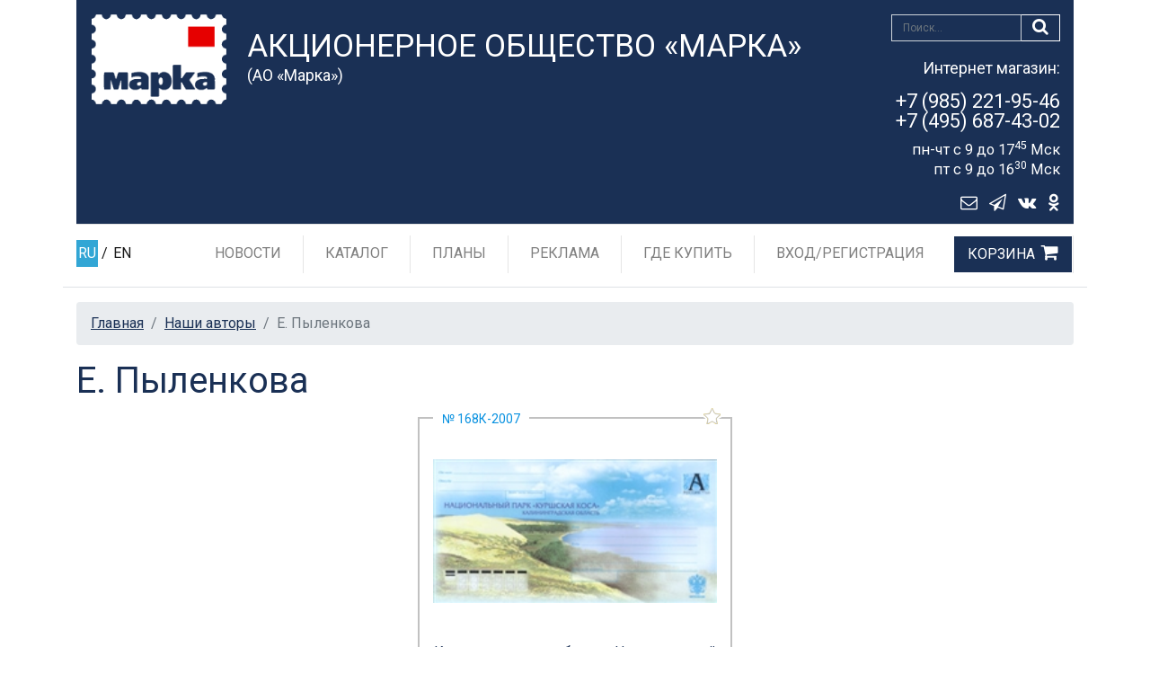

--- FILE ---
content_type: text/html; charset=utf-8
request_url: https://rusmarka.ru/page02/artist/137118.aspx
body_size: 25435
content:
<!doctype html>
<html lang="ru">

<head>
    <!-- Encoding, mapping for mobile, Title page -->
    <meta charset="utf-8" /><meta name="viewport" content="width=device-width, initial-scale=1, shrink-to-fit=no" />
    
    <!-- SEO meta -->
    
    <title>
	Е. Пыленкова - Наши авторы
</title>
        <!-- Favicon site -->
        <link rel="icon" href="/favicon.ico?3.94.1">

        <!-- Bootstrap core CSS -->
        <link href="/assets/css/bootstrap.min.css?3.94.1" rel="stylesheet">

        <!-- Custom styles for this template -->
        <link href="https://fonts.googleapis.com/css?family=Playfair+Display:700,900" rel="stylesheet">
        <link href="/assets/css/thems.css?3.94.1" rel="stylesheet">
        
            <link href="/assets/css/one-col.css?3.94.1" rel="stylesheet">
        
            <link href="/assets/css/catalog.css?3.94.1" rel="stylesheet">
        
        
        <!-- HTML5 shim and Respond.js IE8 support of HTML5 elements and media queries -->
        <!--[if lt IE 9]>
            <script src="https://oss.maxcdn.com/html5shiv/3.7.2/html5shiv.min.js"></script>
            <script src="https://oss.maxcdn.com/respond/1.4.2/respond.min.js"></script>
        <![endif]-->
        <link rel="stylesheet" href="/assets/css/easyzoom/jquery.ez-plus.css?3.94.1"/>
        <script src="/assets/js/jquery-2.1.1.min.js?3.94.1"></script>
        <script src="/assets/js/easyzoom/jquery.ez-plus.js?3.94.1"></script>

    
    <script>
        var markaSiteState = {};
        markaSiteState.isUserLoggedIn = false;
    </script>
<meta name="description" content="Наши авторы" /><meta name="keywords" content="художники почтовых марок, авторы почтовых марок, художники АО &quot;Марка&quot;, художники Русмарка" /></head>

<body>
    <form name="aspnetForm" method="post" action="137118.aspx" id="aspnetForm" enctype="multipart/form-data">
<div>
<input type="hidden" name="__VIEWSTATE" id="__VIEWSTATE" value="QG3gDw2LjaMz2rUN90qYS8b5UGuNOZrCPH1AcsdVRBna1NYwLUnsQawtr9NN1ZfmWZC6X1ct1L498GsQxb5D4oyLBPzNY8vFBtgK03mEa/E=" />
</div>

<div>

	<input type="hidden" name="__VIEWSTATEGENERATOR" id="__VIEWSTATEGENERATOR" value="E9E5E15E" />
</div>
        <header id="header">
            <!-- Blue header block -->
            
    <div class="container">
        <div class="marka-header py-lg-2">
            <div class="row">
                <div class="col-xl-2 col-lg-2 col-md-2 col-sm-2 col-2 py-2 px-sm-3 pr-0">
                    <a class="marka-header-logo ml-sm-3" href="/" 
                        title="Акционерное общество «Марка»"><img src="/files/sitedata/PageID/PageModulID/68169463-3523-49cd-9df4-4255b79206d9.png" 
                                                                            alt="Акционерное общество «Марка»" class="img-fluid"></a>
                </div>
                <div class="col-xl-7 col-lg-6 col-md-10 col-sm-9 col-6 marka-header-title">
                    <h4>Акционерное общество «Марка»</h4>
                    <h5>(АО «Марка»)</h5>
                </div>
                <div class="col-xl-3 col-lg-4 col-7 pr-0 text-right marka-header_dop">
                    <div class="mb-lg-3 marka-header_dop-search">
                        <button type="submit" class="btn btn-search" value="DoSearch" name="searchButton"><i class="fa fa-search"></i></button>
                        <input type="text" class="form-control form-control-search" placeholder="Поиск..." name="searchText">
                        <div style="clear:both;"></div>
                    </div>
                    <div class="marka-header_shopping-tel">
                        <p><small>Интернет магазин:</small></p>

                        <p><a href="tel:+79852219546">+7 (985) 221-95-46<br>+7 (495) 687-43-02</a></p>

                        <div><sup>пн-чт с 9 до 17<sup>45</sup> Мск</sup></div><div><sup>пт с 9 до 16<sup>30</sup> Мск</sup></div>
                    </div>
                    <a href="#" id="envelope_link"
                       class="btn btn-envelope"><i class="fa fa-envelope-o"></i></a><a rel="nofollow" href="https://t.me/aomarka"
                                                                                       class="btn btn-envelope" target="_blank"><i class="fa fa-paper-plane-o"></i></a><a rel="nofollow" href="https://vk.com/itcmarka"
                                                                                       class="btn btn-envelope" target="_blank"><i class="fa fa-vk"></i></a><a rel="nofollow" href="https://ok.ru/aomarka"
                                                                                       class="btn btn-envelope" target="_blank"><i class="fa fa-odnoklassniki"></i></a>
                </div>
                <div class="col-3 pl-0">

                  <!-- Hamburger mobile and cart-->
                  <div class="lang-link_bg">
                      <!-- иконка телефона для мобильной версии -->
                      <a href="tel:+79852219546" class="shopping-cart"><i class="fa fa-phone"></i></a>
                      <!-- / иконка телефона для мобильной версии -->
                      
                        <a href="/service/basket.aspx" class="shopping-cart"><span></span> <i class="fa fa-shopping-cart"></i></a>
                      
                      <button class="navbar-toggler" type="button" data-toggle="collapse" data-target="#navbarSupportedContent" aria-controls="navbarSupportedContent" aria-expanded="false" aria-label="Toggle navigation"><i class="fa fa-bars"></i></button>
                  </div>
                  <!-- / Hamburger mobile and cart -->

                </div>
            </div>
        </div>
    </div>

            <!-- /Blue header block -->

            <!-- Horizontal menu header block -->
            
    
    <div class="py-lg-1 mb-1 default" id="bb-header">
        <div class="bb-header_menu">
            <div class="container">
                <div class="row">
                    <div class="col-xl-1 col-lg-2 lang-link">
                        <!-- Language link -->
                        <div class="lang-link_bg">
                            <span class="lang-link_item"><a class="active" href="/">RU</a>&nbsp;/&nbsp;<a href="/en.aspx" class="">EN</a></span>
                        </div>
                        <!-- Language link -->
                    </div>
                    <div class="col-xl-11 col-lg-10 bb-header_menu-box">
                        <nav class="navbar navbar-expand-lg navbar-light">
                            <div class="collapse navbar-collapse justify-content-end" id="navbarSupportedContent">
                                <!-- Menu horizontal -->
                                <ul class="navbar-nav">
                                    
                                    
                                            <li class='nav-item'><a class='nav-link' href='/news.aspx'>Новости</a></li>

                                        
                                            <li class='nav-item'><a class='nav-link' href='/catalog.aspx'>Каталог</a></li>

                                        
                                            <li class='nav-item'><a class='nav-link' href='/plans.aspx'>Планы</a></li>

                                        
                                            <li class='nav-item'><a class='nav-link' href='/reklama.aspx'>Реклама</a></li>

                                        
                                            <li class='nav-item'><a class='nav-link' href='/where.aspx'>Где купить</a></li>

                                        
                                            <li class='nav-item nav-item-last'><a class='nav-link' href='/cabinet/login.aspx'>Вход/Регистрация</a></li>

                                        
                                            <li class='nav-item'><a class='nav-link cart-link' href='/service/basket.aspx'>Корзина</a></li>
                                           

                                    <li class="nav-item dropdown nav-item_lang"><a class="nav-link dropdown-toggle" href="#" id="navbarDropdown" role="button" data-toggle="dropdown" aria-haspopup="true" aria-expanded="false">Язык сайта</a>
                                        <div class="dropdown-menu" aria-labelledby="navbarDropdown">
                                            <a class="dropdown-item" href="/">RU</a>
                                            <a class="dropdown-item" href="/en.aspx">EN</a>
                                        </div>
                                    </li>
                                </ul>
                                <!-- /Menu horizontal -->
                            </div>
                        </nav>
                    </div>
                </div>
            </div>
        </div>
    </div>





        

            <!-- /Horizontal menu header block -->
        </header>
            
        <main role="main" class="container border-top pt-3">
        
            
        
            
            <div class="row">
            
      
                <div class='col-12 marka-main'>
                    
    <nav aria-label="breadcrumb">
        <ol class="breadcrumb">
            <li class='breadcrumb-item'><a href='/'>Главная</a></li> <li class='breadcrumb-item'><a href='/page02.aspx'>Наши авторы</a></li> <li class='breadcrumb-item active' aria-current='page'>Е. Пыленкова</li>
        </ol>
    </nav>

                    <div class="marka-main">

                        



<h1 id="ctl00_MainColumn_ctl00_artist_name">Е. Пыленкова</h1><p id="ctl00_MainColumn_ctl00_artist_infi"></p>
        <div class='row justify-content-center section-catalog'>
    
        <div class='marka-item col-md-4 col-sm-6 col-12 mb-4'>
            
                <div class="custom-control custom-checkbox-star">
                    <input type="checkbox" class="custom-control-input" id="customCheck_17844" >
                    <label class="custom-control-label" for="customCheck_17844"></label>
                </div>
            
            <a href="/catalog/converty/konvert/position/17844.aspx" >
                <div class="section-item_content border pb-3">
                    
                        <div class="section-item_content-img" style='background-image: url(/files/resize/ZBD/221_221_0__files_imgs_ase_ASE_obj_7939511_ame_hi_jpg_F5D80CD7.jpg)'>
                            <img src="/files/resize/ZBD/221_221_0__files_imgs_ase_ASE_obj_7939511_ame_hi_jpg_F5D80CD7.jpg" alt="" class="img-fluid">
                        </div>
                    
                    
                    <h5 class="pb-2 section-item_content-article">№ 168К-2007</h5>
                    <h3>Калининградская область. Национальный парк "Куршская коса".</h3>
                    
                    
                </div>
            </a>
        </div>
        <!-- /.section-item -->

    
        </div><!-- /.row -->
    

    <!-- .pagination -->
    
    <!-- /.pagination -->







                    </div>
                </div>
            </div>
            
        </main>
        <!-- /main .container -->

        <!-- footer -->
        
    
    <footer class="marka-footer">
        <div class="container">
        <div class="row">
          <div class="col-lg-4 col-sm-6">
              <ul class="nav flex-column">
                  
                          <li class="nav-item">
                              <a class="nav-link" href="/about.aspx"  >
                                  
                                  О компании
                              </a>
                          </li>
                      
                          <li class="nav-item">
                              <a class="nav-link" href="/filateliacover.aspx"  >
                                  
                                  Журнал «Филателия»
                              </a>
                          </li>
                      
                          <li class="nav-item">
                              <a class="nav-link" href="/conkurs.aspx"  >
                                  
                                  Конкурсы
                              </a>
                          </li>
                      
                          <li class="nav-item">
                              <a class="nav-link" href="/page02.aspx"  >
                                  
                                  Наши авторы
                              </a>
                          </li>
                      
                          <li class="nav-item">
                              <a class="nav-link" href="/KomissiyaGZPO.aspx"  >
                                  
                                  Комиссия по ГЗПО
                              </a>
                          </li>
                            
              </ul>
          </div>
          <div class="col-lg-4 col-sm-6">
              <ul class="nav flex-column">
                  
                          <li class="nav-item">
                              <a class="nav-link" href="/zakupki.aspx"  >
                                  
                                  Закупки
                              </a>
                          </li>
                      
                          <li class="nav-item">
                              <a class="nav-link" href="/confidencepolitika.aspx"  >
                                  
                                  Политика конфиденциальности
                              </a>
                          </li>
                      
                          <li class="nav-item">
                              <a class="nav-link" href="/termus.aspx"  >
                                  
                                  Условия обслуживания
                              </a>
                          </li>
                      
                          <li class="nav-item">
                              <a class="nav-link" href="/pkor.aspx"  >
                                  
                                  Противодействие коррупции
                              </a>
                          </li>
                       
             </ul>
          </div>
          <div class="col-lg-4 col-sm-6">
              <ul class="nav flex-column">
                  
                          <li class="nav-item">
                              <a class="nav-link" href="/contacts.aspx"  >
                                  
                                  Контакты
                              </a>
                          </li>
                      
                          <li class="nav-item">
                              <a class="nav-link" href="/shops.aspx"  >
                                  
                                  Салоны
                              </a>
                          </li>
                      
                          <li class="nav-item">
                              <a class="nav-link" href="https://vk.com/itcmarka" rel='nofollow' >
                                  
                                      <i class="fa fa-vk"></i>
                                  
                                  VKontakte
                              </a>
                          </li>
                      
                          <li class="nav-item">
                              <a class="nav-link" href="https://ok.ru/aomarka" rel='nofollow' >
                                  
                                      <i class="fa fa-odnoklassniki"></i>
                                  
                                  OK
                              </a>
                          </li>
                       
                <li class="nav-item">
                    <a class="nav-link" href="https://t.me/aomarka" >
                        <i class="fa fa-paper-plane-o"></i>
                        Telegram
                    </a>
                </li>
              </ul>
          </div>
        </div>
        <div class="marka-footer_copirite">
          <div style="float:left">
              <!-- 'Counter' begin -->
              <!-- Yandex.Metrika counter -->
<script type="text/javascript" >
   (function(m,e,t,r,i,k,a){m[i]=m[i]||function(){(m[i].a=m[i].a||[]).push(arguments)};
   m[i].l=1*new Date();k=e.createElement(t),a=e.getElementsByTagName(t)[0],k.async=1,k.src=r,a.parentNode.insertBefore(k,a)})
   (window, document, "script", "https://mc.yandex.ru/metrika/tag.js", "ym");

   ym(22599673, "init", {
        clickmap:true,
        trackLinks:true,
        accurateTrackBounce:true,
        webvisor:true,
        ecommerce:"dataLayer"
   });
</script>
<noscript><div><img src="https://mc.yandex.ru/watch/22599673" style="position:absolute; left:-9999px;" alt="" /></div></noscript>
<!-- /Yandex.Metrika counter -->
<meta name="yandex-verification" content="73e892a447aef8a1" />


<meta name="yandex-verification" content="7b7169a0cfefe03e" />


<script type="text/javascript">!function(){var t=document.createElement("script");t.type="text/javascript",t.async=!0,t.src="https://vk.com/js/api/openapi.js?168",t.onload=function(){VK.Retargeting.Init("VK-RTRG-514352-gDurl"),VK.Retargeting.Hit()},document.head.appendChild(t)}();</script><noscript><img src="https://vk.com/rtrg?p=VK-RTRG-514352-gDurl" style="position:fixed; left:-999px;" alt=""/></noscript>

<!-- Global site tag (gtag.js) - Google Analytics -->
<script async src="https://www.googletagmanager.com/gtag/js?id=UA-188366555-1"></script>
<script>
  window.dataLayer = window.dataLayer || [];
  function gtag(){dataLayer.push(arguments);}
  gtag('js', new Date());

  gtag('config', 'UA-188366555-1');
</script>

<!-- Rating Mail.ru counter -->
<script type="text/javascript">
var _tmr = window._tmr || (window._tmr = []);
_tmr.push({id: "3206442", type: "pageView", start: (new Date()).getTime()});
(function (d, w, id) {
  if (d.getElementById(id)) return;
  var ts = d.createElement("script"); ts.type = "text/javascript"; ts.async = true; ts.id = id;
  ts.src = "https://top-fwz1.mail.ru/js/code.js";
  var f = function () {var s = d.getElementsByTagName("script")[0]; s.parentNode.insertBefore(ts, s);};
  if (w.opera == "[object Opera]") { d.addEventListener("DOMContentLoaded", f, false); } else { f(); }
})(document, window, "topmailru-code");
</script><noscript><div>
<img src="https://top-fwz1.mail.ru/counter?id=3206442;js=na" style="border:0;position:absolute;left:-9999px;" alt="Top.Mail.Ru" />
</div></noscript>
<!-- //Rating Mail.ru counter -->


              <!-- 'Counter' end -->
          </div>
          <p>
              &copy; 2019-2024 Акционерное общество &laquo;Марка&raquo;. Разработка сайта <a href="https://atilekt.ru/" target="_blank">Atilekt</a>. Powered by <a href="https://atilekt.net/" target="_blank">Atilekt.NET</a>
          </p>
        </div>
      </div>
        <a href="#header" id="scroll" class="default"><i class="fa fa-angle-up"></i></a>
    </footer>





        

        <!-- /footer -->
		
    </form>

    <!-- Placed at the end of the document so the pages load faster -->
    
        <!-- Fonts Icon -->
        <link href="/assets/fonts/FontAwesome/font-awesome.min.css?3.94.1" rel="stylesheet">

        <!-- Bootstrap core JavaScript
        ================================================== -->

        <!-- DropDown tabs -->
        <script src="/assets/js/popper/popper.min.js?3.94.1"></script>
        <!-- DropDown tabs -->

        <script src="/assets/js/bootstrap.min.js?3.94.1"></script>
        <script src="/assets/js/settings.js?3.94.1"></script>
    

    

    

    

    <div class="form_bg"></div>    
    <div class="form_wrapper">
        
    <div style="position: absolute;top: 0px;right: 6px;">
        <a href="#" id="feedback_form_close"><i class="fa fa-close" style="font-size:36px;"></i></a>
    </div>
    <div class="col-lg-8 offset-lg-2 my-4">
        <div class="card">
          <div class="card-body" id="feedback_form">

              
                      
                          <div class="form-group">
                              <label for="field_145040">Имя *  </label>
                              <input type="text" class="form-control" id=field_145040 placeholder="" 
                                     data-req="1" />
                          </div>
                      
                      
                      

                      
                  
                      
                          <div class="form-group">
                              <label for="field_145041">E-MAIL *  </label>
                              <input type="text" class="form-control" id=field_145041 placeholder="" 
                                     data-req="1" />
                          </div>
                      
                      
                      

                      
                  
                      
                          <div class="form-group">
                              <label for="field_145042">Тема *  </label>
                              <input type="text" class="form-control" id=field_145042 placeholder="" 
                                     data-req="1" />
                          </div>
                      
                      
                      

                      
                  
                      
                      
                      
                          <label for="field_145043">Сообщение * 	</label>
                          <textarea class="form-control" placeholder="" id=field_145043
                                data-req="1"></textarea>
                      

                      
                  
                      
                      
                      

                      
                          <div class="form-group">
                              <label for="captcha">Символы с картинки * <img src="[data-uri]" id="captcha_image" /></label>
                              <input type="text" class="form-control" id=captcha placeholder="" data-req="1" />
                          </div>
                      
                  

            <div style="padding-bottom: 15px;display:none;" id="feedback_error_holder">
                <strong class="color-red" id="feedback_error">
                </strong>
            </div>

            <a href="#" id="feedback_send_link" class="btn btn-order mt-3">Отправить сообщение</a>

            <small class="form-text text-muted">Поля, помеченные звездочкой *, обязательны для заполнения.</small>
              
            <small class="form-text text-muted">Отправляя обращение, даю согласие на сбор, обработку и хранение своих персональных данных, включая последующую передачу этих данных третьим лицам, в том числе с целью осуществления в мой адрес рекламных рассылок, в соответствии с положениями Федерального закона от 27 июля 2006 г. № 152-ФЗ &laquo;О персональных данных&raquo;, а также в соответствии с Федеральным законом от 13 марта 2006 г. № 38-ФЗ &laquo;О рекламе&raquo;. <br />
<a target="_blank" href="/engine/files/editors/Dogovor_oferty_01_07_2025.pdf">Договор публичной оферты о покупке товаров через интернет-магазин rusmarka.ru</a><br />
<a target="_blank" href="/engine/files/editors/Politika_AO_&laquo;Marka&raquo;_v_otnoshenii_obrabotki_personalnyh_dannyh.pdf">Положение о защите персональных данных клиентов</a></small>
          </div>
          <div class="card-body" id="feedback_success" style="display:none;margin:100px auto">
              Сообщение успешно отправлено
          </div>
        </div>
    </div>




    </div>    
</body>
</html>
